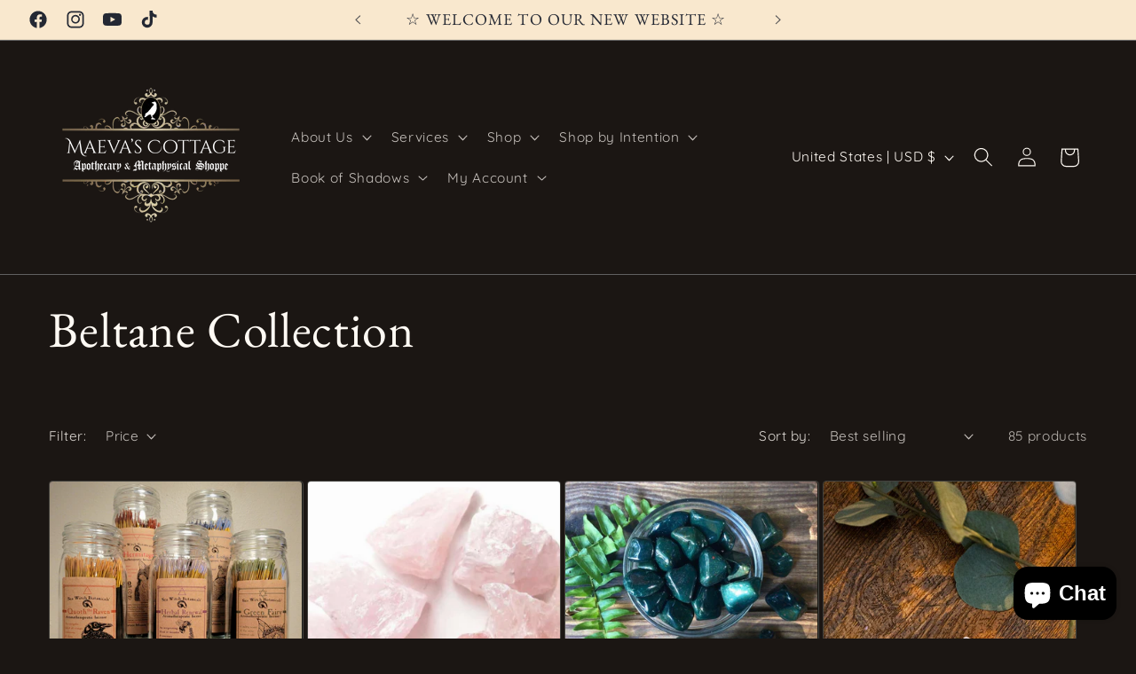

--- FILE ---
content_type: image/svg+xml
request_url: https://sprout-app.thegoodapi.com/app/badges/tree_count?shop=maevas-cottage.myshopify.com&locale=en&cdn_key=c4f24438-5692-42c4-9b4c-8e6cad286b86
body_size: -120
content:
<div style="background: url(https://sprout-app.thegoodapi.com/treeshop-app-assets/total-counted-section-backround.jpeg?fm=webp&auto=format&w=1000); background-repeat: no-repeat; background-size: cover; background-position: center; background-color: #1CC39C;">
	<div style="background: rgba(0,0,0,0.5); height:100%;">
	  <div style="display:flex; flex-wrap:wrap; align-items: center; justify-content: center; height:100%; font-family:var(--font-heading-family); color:white; padding:80px 60px;">
		<div style="line-height:160%; text-align:center; width:100%; margin:0 0 20px 0; font-size:32px; color:white;">Our environmental impact</div>
		<div style="line-height:180%; text-align:center; margin:30px 60px 0px 60px;"><span style="font-size:48px;color:white;">1166</span><br /><span style="font-size:16px; color:white;">trees planted</span>
		</div>
	  </div>
	</div>
  </div>